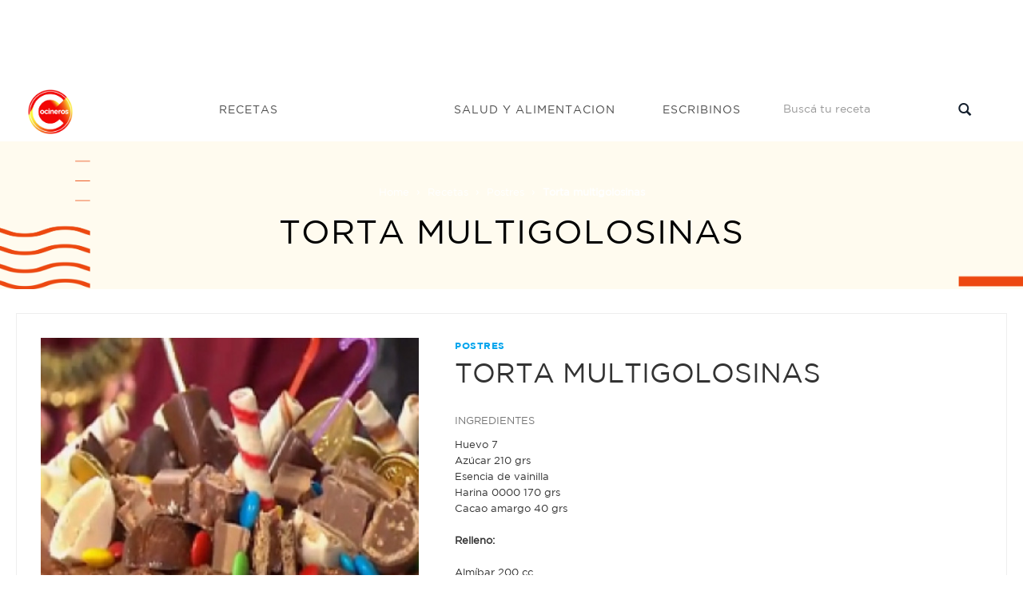

--- FILE ---
content_type: text/html; charset=utf-8
request_url: https://www.google.com/recaptcha/api2/aframe
body_size: 265
content:
<!DOCTYPE HTML><html><head><meta http-equiv="content-type" content="text/html; charset=UTF-8"></head><body><script nonce="Cb8PTv-VYMasDcT__8LoPg">/** Anti-fraud and anti-abuse applications only. See google.com/recaptcha */ try{var clients={'sodar':'https://pagead2.googlesyndication.com/pagead/sodar?'};window.addEventListener("message",function(a){try{if(a.source===window.parent){var b=JSON.parse(a.data);var c=clients[b['id']];if(c){var d=document.createElement('img');d.src=c+b['params']+'&rc='+(localStorage.getItem("rc::a")?sessionStorage.getItem("rc::b"):"");window.document.body.appendChild(d);sessionStorage.setItem("rc::e",parseInt(sessionStorage.getItem("rc::e")||0)+1);localStorage.setItem("rc::h",'1769615871676');}}}catch(b){}});window.parent.postMessage("_grecaptcha_ready", "*");}catch(b){}</script></body></html>

--- FILE ---
content_type: text/css
request_url: https://cocinerosargentinos.com/css/front/jquery.mobile-menu.css?16
body_size: 1336
content:
/************************
*************************
    Mobile Menu v1.0
    (c) 2015 ThemesMart
 ************************
************************/
html {
	overflow-x: hidden;
}
#page {
	position: relative;
	left: 0;

}

.overlay {
  position: fixed;
  top: 0;
  left: 0;
  height: 100%;
  min-height: 100%;
  width: 100%;
  z-index: 20;
  background: #000;
  opacity: 0.2;
  filter: alpha(opacity=20); }


.icon-align-justify:before {
    content: '\f0c9';
    font-family: FontAwesome;
    font-size: 24px;
    padding-left: 4px;
    padding-top: 2px;
    margin-right: 6px;
    height: 40px;
    cursor: pointer;
    color: #006cb6;
	font-style: normal;
}

.mmPushBody {
	width: 100%;
	height: 100%;
	overflow-x: hidden;
}
#mobile-menu {
	position: absolute;
	top: 0;
	background: #fff;
	z-index: 99999;
	-webkit-box-shadow: 0 1px 8px #555555;
	-moz-box-shadow: 0 1px 8px #555555;
	-o-box-shadow: 0 1px 8px #555555;
	box-shadow: 0 1px 8px #555555;
	display: none;
	font-family:'Montserrat', sans-serif;
	font-size: 13px;

	-webkit-box-sizing: content-box;
	-moz-box-sizing: content-box;
	-o-box-sizing: content-box;
	box-sizing: content-box;
	line-height: 1.42857;
	text-transform: uppercase;
}
.mobile-menu {
	list-style-type: none;
	margin: 0;
	width: 100%;
	float: left;
	margin-left: 0;
	padding-left: 0;
	position: relative;
	-webkit-box-sizing: border-box;
	-moz-box-sizing: border-box;
	-o-box-sizing: border-box;
	box-sizing: border-box;
}
.mobile-menu ul {
	margin-left: 0;
	padding-left: 0;
}
.mobile-menu ul .expand {
	/*background: #eeeeee;*/
}
.mobile-menu .mm-search {
	background-color: #fff;
	color: #333;
	padding: 10px 10px 10px 15px;
	box-sizing: border-box;
	border-bottom:1px #e5e5e5 solid;
	margin-bottom:5px
}
.mobile-menu .input-group {
	position: relative;
	display: table;
	border-collapse: separate;
	background:#fff;

}
.mobile-menu .input-group .form-control:last-child {
	border-bottom-left-radius: 0;
	border-top-left-radius: 0;
}
.mobile-menu .input-group .form-control {
	display: table-cell;
	position: relative;
	z-index: 2;
	float: left;
	width: 100%;
	margin-bottom: 0px;
	height: 30px;
	box-shadow:none;
	font-family: 'Open Sans', sans-serif;
}
.mobile-menu .input-group-btn {
	position: relative;
	font-size: 0;
	white-space: nowrap;
	width: 1%;
	vertical-align: middle;
	display: table-cell;
}
.mobile-menu .input-group-btn:first-child > .btn {
	border-bottom-right-radius: 0;
	border-top-right-radius: 0;
}
.mobile-menu .input-group-btn > .btn {
	position: relative;

}
.mobile-menu .btn {
	display: inline-block;
	margin-bottom: 0;
	font-weight: normal;
	text-align: center;
	vertical-align: middle;
	cursor: pointer;
	background-image: none;
	white-space: nowrap;
	font-size: 15px;
	line-height: 1.42857;
	border-radius: 0px;
}
.mobile-menu .form-control {
	height: 18px;
	padding: 0px 0;
	font-size: 15px;
	color: #555555;
	background-color: #FFF;
	border-radius: 0px;
	border: 0;
}
.mobile-menu .btn-default {
	height: 30px;
	border: 0;
	padding: 4px 10px;
	background-color: white;
}
.mobile-menu .btn-default:hover {
	color: #333;
}
.mm-search #search {
	width: 230px;
}
.icon-search:before {
  content: "\f002";
  font-size: 14px;
}

.mobile-menu .btn-default:focus {
	background-color: white;
}
.mobile-menu .btn-default:active {
	background-color: white;
}
.mobile-menu .home {
	color: white;
	overflow: hidden;
}
.mobile-menu .home i {
	padding-right: 5px;
}
.mobile-menu .home a.active {
	color: #fff !important;
}
.mobile-menu .expand {
	right: 10px;
	position: absolute;
	padding: 0 10px;
	color: #383838;
	margin-left: 50px;
}
.mobile-menu .icon-plus:before {
  font-size: 12px;
   content: "\f067";
   font-family:FontAwesome
}

.mobile-menu .icon-minus:before {
    content: "\f068";
	font-family:FontAwesome;
	 font-size: 12px;
}

.mobile-menu .expand:hover {
	cursor: pointer;
}
.mobile-menu li {
	display: block;
	width: 100%;
	float: left;
	margin-left: 0;
	padding-left: 0;
	position: relative;
}
.mobile-menu li .home a {
	color: #006cb6;

}
.mobile-menu li a {
  display: block;
  overflow: hidden;
  white-space: normal;
  color: #006cb6;
  text-decoration: none;
  padding: 10px;
  padding-left: 15px;
  font-size: 14px;
  letter-spacing: 0.5px;
  font-family: 'Rubik', sans-serif;
  font-weight:500
}
.mobile-menu li a.active {
	color: #333;
}
.mobile-menu li li {

}
.mobile-menu li li a {
	font-family:'Open Sans', sans-serif;
	font-weight:normal;
	font-size:13px;
	text-transform:none;
	padding: 4px 10px;
	padding-left: 25px;
	color: #777;
}

.mobile-menu li li li a {
	padding-left: 35px;
}


#mobile-menu .top-links {
    display:block;
    width: 100%;
	font-family: 'Rubik', sans-serif;
	border-top:1px #eaeaea solid;
	overflow: hidden;
	padding-top:8px
}

#mobile-menu .top-links ul.links {
    padding: 0;
}

#mobile-menu .top-links .links li {
    /* border-bottom: 1px solid #444; */
    list-style: outside none none;
    padding: 5px 15px;
    font-size: 13px;
}

#mobile-menu .top-links ul.links a {
    color: #333;
    text-transform: none;

}

.mobile-menu .social a {
	float: left;
	padding: 0;
	margin: 10px 0 10px 15px;
}
.mobile-menu .social i {
	font-size: 22px;
	color: #333;
}
.mobile-menu input.simple:focus {
	border: none;
	-webkit-box-shadow: none;
	-moz-box-shadow: none;
	-o-box-shadow: none;
	box-shadow: none;
	-webkit-transition: none;
	-moz-transition: none;
	-o-transition: none;
	transition: none;
}
.mobile-menu [class^="icon-"]:before {
	margin-right: 0;
	margin-left: 0;
}
.mobile-menu [class*=" icon-"]:before {
	margin-right: 0;
	margin-left: 0;
}
.mm-toggle-wrap {
/*	color: white;
	background: #333;*/
	line-height: 1;

}
.mm-toggle {
	cursor: pointer;
	font-size: 20px;
	display: none;
	padding: 30px 18px;
	width: auto;
	float: left;
/*	background: #0088cc;*/
	height: 40px;
	vertical-align:middle!important
}

.mm-toggle .icon-align-justify:before {vertical-align:middle!important; color:#006cb6}

 @media (max-width: 767px) {
.mm-toggle {
	display: block;
}
.mm-toggle h2 {
font-size:14px;
font-weight:900;
}
.mm-toggle .mm-label {
margin-left: 6px;
  font-size: 18px;
  font-weight: 600;
}
}
 @media (max-width: 767px) {
 .mm-toggle .mm-label {
margin-left: 6px;
  font-size: 14px;
  font-weight: 700;
  font-family:'Montserrat', sans-serif;
  text-transform:uppercase;
  display:none
}
}
}
